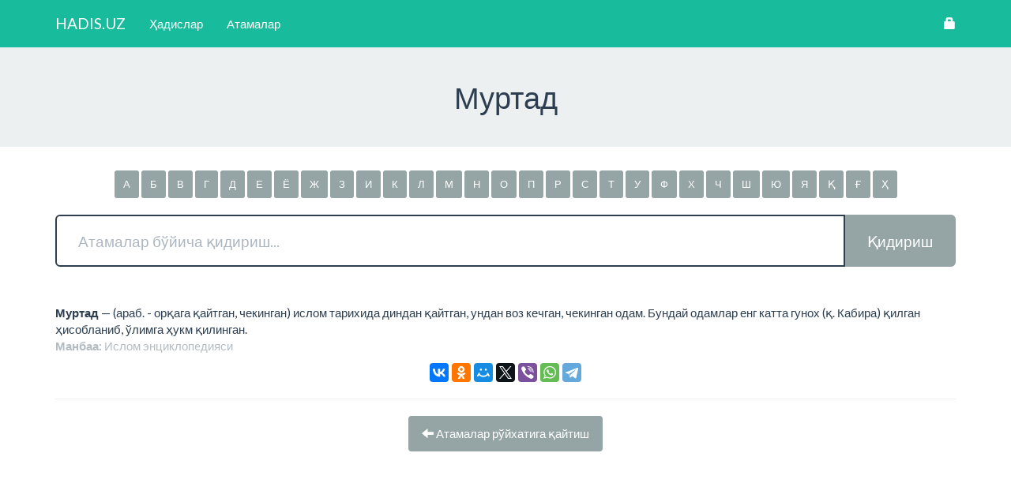

--- FILE ---
content_type: text/html; charset=UTF-8
request_url: https://hadis.uz/term/325
body_size: 3903
content:
<!DOCTYPE html>
<html lang="uz">
<head>

    <meta charset="UTF-8">
    <meta http-equiv="X-UA-Compatible" content="IE=edge">
    <meta name="viewport" content="width=device-width, initial-scale=1">
    <meta name="csrf-token" content="thBucb2E0CM3jNkF9C0fe7O3il8BNVaEwjnhksEu">

    <title>Муртад</title>
    <meta description="Саҳиҳ ҳадислар тўплами">
    <meta keywords="Саҳиҳ ҳадислар тўплами, Саҳиҳи Бухорий, Саҳиҳи Муслим, Сунани Термизий, Сунани Абу Довуд, Сунани Ибн Можа, Сунани Насои">

    <!-- Icons -->
    <link rel="apple-touch-icon" sizes="180x180" href="/apple-touch-icon.png">
    <link rel="icon" type="image/png" sizes="32x32" href="/favicon-32x32.png">
    <link rel="icon" type="image/png" sizes="16x16" href="/favicon-16x16.png">
    <link rel="manifest" href="/manifest.json">
    <link rel="mask-icon" href="/safari-pinned-tab.svg" color="#2980b9">

	<!-- Theme color (trick for google chrome on android devices) -->
    <meta name="theme-color" content="#149c82">

        <meta property="og:url" content="https://hadis.uz/term/325" />
    <meta property="og:title" content="Муртад" />
    <meta property="og:description" content="Саҳиҳ ҳадислар тўплами" />
    <!-- <meta property="og:image" content="http://graphics8.nytimes.com/images/2011/12/08/technology/bits-newtwitter/bits-newtwitter-tmagArticle.jpg" /> -->

    <meta name="twitter:card" content="summary" />
    <meta name="twitter:site" content="@hadis_uz" />

        	<link rel="stylesheet" href="/dists/bootstrap/bootswatch/flatly.min.css?v=1519594041">
    <link rel="stylesheet" href="https://d1azc1qln24ryf.cloudfront.net/114779/Socicon/style-cf.css?rd5re8">
	<link rel="stylesheet" href="/assets/common/css/main.css?v=1519594041">
		<link rel="stylesheet" href="/assets/frontend/css/main.css?v=1519594041">

    <!-- HTML5 Shim and Respond.js IE8 support of HTML5 elements and media queries -->
    <!-- WARNING: Respond.js doesn't work if you view the page via file:// -->
    <!--[if lt IE 9]>
      <script src="https://oss.maxcdn.com/html5shiv/3.7.2/html5shiv.min.js"></script>
      <script src="https://oss.maxcdn.com/respond/1.4.2/respond.min.js"></script>
    <![endif]-->
    
</head>
<body>

        <div class="main">

        <div id="header">
            <nav class="navbar navbar-inverse navbar-static-top">
    <div class="container">

        <div class="navbar-header">

            <button type="button" class="navbar-toggle collapsed" data-toggle="collapse" data-target="#navbar" aria-expanded="false" aria-controls="navbar">
                <span class="sr-only">Навигацияни ўзгартириш</span>
                <span class="icon-bar"></span>
                <span class="icon-bar"></span>
                <span class="icon-bar"></span>
            </button>

            <a class="navbar-brand" href="/">HADIS.UZ</a>

        </div><!-- /.navbar-header -->

        <div id="navbar" class="navbar-collapse collapse">

            <!-- Left side -->
            <ul class="nav navbar-nav">
                <!-- Hadiths -->
<li>
    <a href="https://hadis.uz/hadiths">
        Ҳадислар    </a>
</li>

<!-- Terms -->
<li>
    <a href="https://hadis.uz/terms">
        Атамалар    </a>
</li>            </ul><!-- /.nav.navbar-nav -->

            <!-- Right side -->
            <ul class="nav navbar-nav navbar-right">
                <!-- Login -->
	<li><a href="https://hadis.uz/auth/login"><span class="glyphicon glyphicon-lock"></span></a></li>
            </ul><!-- /.nav.navbar-nav.navbar-right -->

        </div><!-- /#navbar -->
        
    </div><!-- /.container -->
</nav>                <div class="jumbotron">
        <div class="container">
            <h1 class="text-center">Муртад</h1>
        </div>
    </div><!-- /.jumbotron -->
        </div><!-- /#header -->

            <div class="container">

        <div id="terms-letters" class="text-center">
            <a class="btn btn-default btn-sm" href="https://hadis.uz/terms/%D0%90">
            А
        </a>
            <a class="btn btn-default btn-sm" href="https://hadis.uz/terms/%D0%91">
            Б
        </a>
            <a class="btn btn-default btn-sm" href="https://hadis.uz/terms/%D0%92">
            В
        </a>
            <a class="btn btn-default btn-sm" href="https://hadis.uz/terms/%D0%93">
            Г
        </a>
            <a class="btn btn-default btn-sm" href="https://hadis.uz/terms/%D0%94">
            Д
        </a>
            <a class="btn btn-default btn-sm" href="https://hadis.uz/terms/%D0%95">
            Е
        </a>
            <a class="btn btn-default btn-sm" href="https://hadis.uz/terms/%D0%81">
            Ё
        </a>
            <a class="btn btn-default btn-sm" href="https://hadis.uz/terms/%D0%96">
            Ж
        </a>
            <a class="btn btn-default btn-sm" href="https://hadis.uz/terms/%D0%97">
            З
        </a>
            <a class="btn btn-default btn-sm" href="https://hadis.uz/terms/%D0%98">
            И
        </a>
            <a class="btn btn-default btn-sm" href="https://hadis.uz/terms/%D0%9A">
            К
        </a>
            <a class="btn btn-default btn-sm" href="https://hadis.uz/terms/%D0%9B">
            Л
        </a>
            <a class="btn btn-default btn-sm" href="https://hadis.uz/terms/%D0%9C">
            М
        </a>
            <a class="btn btn-default btn-sm" href="https://hadis.uz/terms/%D0%9D">
            Н
        </a>
            <a class="btn btn-default btn-sm" href="https://hadis.uz/terms/%D0%9E">
            О
        </a>
            <a class="btn btn-default btn-sm" href="https://hadis.uz/terms/%D0%9F">
            П
        </a>
            <a class="btn btn-default btn-sm" href="https://hadis.uz/terms/%D0%A0">
            Р
        </a>
            <a class="btn btn-default btn-sm" href="https://hadis.uz/terms/%D0%A1">
            С
        </a>
            <a class="btn btn-default btn-sm" href="https://hadis.uz/terms/%D0%A2">
            Т
        </a>
            <a class="btn btn-default btn-sm" href="https://hadis.uz/terms/%D0%A3">
            У
        </a>
            <a class="btn btn-default btn-sm" href="https://hadis.uz/terms/%D0%A4">
            Ф
        </a>
            <a class="btn btn-default btn-sm" href="https://hadis.uz/terms/%D0%A5">
            Х
        </a>
            <a class="btn btn-default btn-sm" href="https://hadis.uz/terms/%D0%A7">
            Ч
        </a>
            <a class="btn btn-default btn-sm" href="https://hadis.uz/terms/%D0%A8">
            Ш
        </a>
            <a class="btn btn-default btn-sm" href="https://hadis.uz/terms/%D0%AE">
            Ю
        </a>
            <a class="btn btn-default btn-sm" href="https://hadis.uz/terms/%D0%AF">
            Я
        </a>
            <a class="btn btn-default btn-sm" href="https://hadis.uz/terms/%D2%9A">
            Қ
        </a>
            <a class="btn btn-default btn-sm" href="https://hadis.uz/terms/%D2%92">
            Ғ
        </a>
            <a class="btn btn-default btn-sm" href="https://hadis.uz/terms/%D2%B2">
            Ҳ
        </a>
    </div><!-- /#terms-letters -->        <form id="terms-search-form"
    action="https://hadis.uz/terms"
    method="GET"
    accept-charset="utf-8">

    <div class="input-group input-group-lg">

        <input class="form-control" type="text" name="query" value="" placeholder="Атамалар бўйича қидириш..." autofocus>

        <span class="input-group-btn">
            <button class="btn btn-default" type="submit">Қидириш</button>
        </span>

    </div><!-- /.input-group.input-group-lg -->
</form>        
    <strong>Муртад</strong> — (араб. - орқага қайтган, чекинган) ислом тарихида диндан қайтган, ундан воз кечган, чекинган одам. Бундай одамлар енг катта гунох (қ. Кабира) қилган ҳисобланиб, ўлимга ҳукм қилинган.<br>

            <p class="text-muted"><b>Манбаа:</b> Ислом энциклопeдияси</p>
    
    <!-- Share block -->
    <script src="//yastatic.net/share2/share.js" async="async"></script>
<div class="ya-share2 text-center"
    data-services="vkontakte,facebook,odnoklassniki,moimir,gplus,twitter,viber,whatsapp,telegram"
    data-lang="uz"
                data-size="m">

    Дўстларигиз билан улашинг!</div><!-- /.ya-share2 -->
    <hr>

    <p class="text-center">

        
        <a class="btn btn-default" href="https://hadis.uz/terms">
	<span class="glyphicon glyphicon-arrow-left"></span>
	Атамалар рўйхатига қайтиш
</a>
    </p><!-- /.text-center -->


    </div><!-- /.container -->

    </div><!-- /.main -->

    <footer>
       <div class="footer-content">
    <div class="container">
        <div class="row">

            <!-- Info pages -->
            <div class="col-xs-12 col-sm-4">
                <h3>Маълумотлар</h3>
                <ul>
                                            <li>
                            <a href="https://hadis.uz/page/about-project">
                                Лойиҳа ҳақида
                            </a>
                        </li>
                                            <li>
                            <a href="https://hadis.uz/page/user-manual">
                                Фойдаланувчига қўлланма
                            </a>
                        </li>
                                            <li>
                            <a href="https://hadis.uz/page/sunani-termiziy">
                                Сунани Термизий
                            </a>
                        </li>
                                    </ul>
            </div>

        </div><!-- /.row -->
    </div><!-- /.container -->
</div><!-- /.footer-content -->

<div class="footer-bottom">
	<div class="container">

        <!-- Copyright -->
	    <p class="pull-left">&copy; HADIS.UZ — Саҳиҳ ҳадислар тўплами, 2015—2026.</p>

        <!-- Counters -->
        <div class="pull-right hidden-xs">

            <div class="hidden">
                <script>
  (function(i,s,o,g,r,a,m){i['GoogleAnalyticsObject']=r;i[r]=i[r]||function(){
  (i[r].q=i[r].q||[]).push(arguments)},i[r].l=1*new Date();a=s.createElement(o),
  m=s.getElementsByTagName(o)[0];a.async=1;a.src=g;m.parentNode.insertBefore(a,m)
  })(window,document,'script','https://www.google-analytics.com/analytics.js','ga');

  ga('create', 'UA-101725401-1', 'auto');
  ga('send', 'pageview');

</script>                <!-- Yandex.Metrika counter --> <script type="text/javascript"> (function (d, w, c) { (w[c] = w[c] || []).push(function() { try { w.yaCounter29892434 = new Ya.Metrika({ id:29892434, clickmap:true, trackLinks:true, accurateTrackBounce:true, webvisor:true, trackHash:true }); } catch(e) { } }); var n = d.getElementsByTagName("script")[0], s = d.createElement("script"), f = function () { n.parentNode.insertBefore(s, n); }; s.type = "text/javascript"; s.async = true; s.src = "https://mc.yandex.ru/metrika/watch.js"; if (w.opera == "[object Opera]") { d.addEventListener("DOMContentLoaded", f, false); } else { f(); } })(document, window, "yandex_metrika_callbacks"); </script> <noscript><div><img src="https://mc.yandex.ru/watch/29892434" style="position:absolute; left:-9999px;" alt="" /></div></noscript> <!-- /Yandex.Metrika counter -->            </div>

            <!-- START WWW.UZ TOP-RATING --><SCRIPT language="javascript" type="text/javascript">
<!--
top_js="1.0";top_r="id=33758&r="+escape(document.referrer)+"&pg="+escape(window.location.href);document.cookie="smart_top=1; path=/"; top_r+="&c="+(document.cookie?"Y":"N")
//-->
</SCRIPT>
<SCRIPT language="javascript1.1" type="text/javascript">
<!--
top_js="1.1";top_r+="&j="+(navigator.javaEnabled()?"Y":"N")
//-->
</SCRIPT>
<SCRIPT language="javascript1.2" type="text/javascript">
<!--
top_js="1.2";top_r+="&wh="+screen.width+'x'+screen.height+"&px="+
(((navigator.appName.substring(0,3)=="Mic"))?screen.colorDepth:screen.pixelDepth)
//-->
</SCRIPT>
<SCRIPT language="javascript1.3" type="text/javascript">
<!--
top_js="1.3";
//-->
</SCRIPT>
<SCRIPT language="JavaScript" type="text/javascript">
<!--
top_rat="&col=ffaa00&t=000000&p=000000";top_r+="&js="+top_js+"";document.write('<a href="https://www.uz/ru/res/visitor/index?id=33758" target=_top><img src="https://cnt0.www.uz/counter/collect?'+top_r+top_rat+'" width=88 height=31 border=0 alt="Òîï ðåéòèíã www.uz"></a>')//-->
</SCRIPT><NOSCRIPT><A href="https://www.uz/ru/res/visitor/index?id=33758" target=_top><IMG height=31 src="https://cnt0.www.uz/counter/collect?id=33758&pg=http%3A//uzinfocom.uz&&col=2196F3&amp;t=ffffff&amp;p=ffffff" width=88 border=0 alt="Òîï ðåéòèíã www.uz"></A></NOSCRIPT><!-- FINISH WWW.UZ TOP-RATING -->
        </div>

        <div class="clearfix"></div>

	</div><!-- /.container -->
</div><!-- /.footer-bottom -->    </footer>
    	<script src="/dists/jquery_1_12_4.min.js?v=1519594041"></script>
    <script src="/dists/bootstrap/js/bootstrap.min.js?v=1519594041"></script>
    <script src="/assets/common/js/main.js?v=1519594041"></script>
	    <script src="/assets/frontend/js/main.js?v=1519594041"></script>

</body>
</html>

--- FILE ---
content_type: application/javascript; charset=utf-8
request_url: https://hadis.uz/assets/common/js/main.js?v=1519594041
body_size: 99
content:
$(function () {

	/* X-CSRF-TOKEN */
	$.ajaxSetup({
	    headers: {
	        'X-CSRF-TOKEN': $('meta[name="csrf-token"]').attr('content')
	    }
	});

	/* Bootstrap tooltips */
	$('[data-toggle="tooltip"]').tooltip();
	
});
